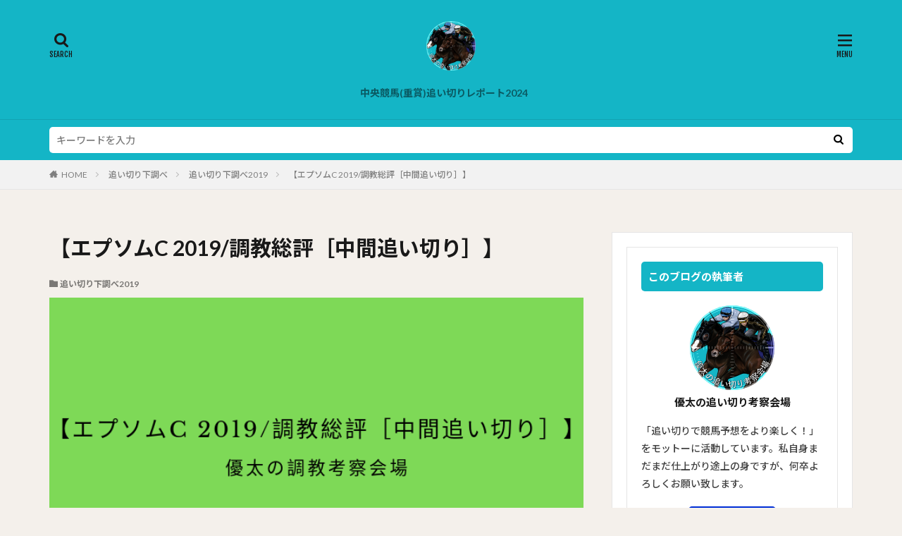

--- FILE ---
content_type: text/html; charset=UTF-8
request_url: https://yuta3oikiri.blog/%E3%80%90%E3%82%A8%E3%83%97%E3%82%BD%E3%83%A0c-2019-%E8%AA%BF%E6%95%99%E7%B7%8F%E8%A9%95%EF%BC%BB%E4%B8%AD%E9%96%93%E8%BF%BD%E3%81%84%E5%88%87%E3%82%8A%EF%BC%BD%E3%80%91/
body_size: 14340
content:

<!DOCTYPE html>

<html lang="ja" prefix="og: http://ogp.me/ns#" class="t-html 
">

<head prefix="og: http://ogp.me/ns# fb: http://ogp.me/ns/fb# article: http://ogp.me/ns/article#">
<meta charset="UTF-8">
<title>【エプソムC 2019/調教総評［中間追い切り］】│優太の追い切り考察会場</title>
<meta name='robots' content='max-image-preview:large' />
<link rel="alternate" title="oEmbed (JSON)" type="application/json+oembed" href="https://yuta3oikiri.blog/wp-json/oembed/1.0/embed?url=https%3A%2F%2Fyuta3oikiri.blog%2F%25e3%2580%2590%25e3%2582%25a8%25e3%2583%2597%25e3%2582%25bd%25e3%2583%25a0c-2019-%25e8%25aa%25bf%25e6%2595%2599%25e7%25b7%258f%25e8%25a9%2595%25ef%25bc%25bb%25e4%25b8%25ad%25e9%2596%2593%25e8%25bf%25bd%25e3%2581%2584%25e5%2588%2587%25e3%2582%258a%25ef%25bc%25bd%25e3%2580%2591%2F" />
<link rel="alternate" title="oEmbed (XML)" type="text/xml+oembed" href="https://yuta3oikiri.blog/wp-json/oembed/1.0/embed?url=https%3A%2F%2Fyuta3oikiri.blog%2F%25e3%2580%2590%25e3%2582%25a8%25e3%2583%2597%25e3%2582%25bd%25e3%2583%25a0c-2019-%25e8%25aa%25bf%25e6%2595%2599%25e7%25b7%258f%25e8%25a9%2595%25ef%25bc%25bb%25e4%25b8%25ad%25e9%2596%2593%25e8%25bf%25bd%25e3%2581%2584%25e5%2588%2587%25e3%2582%258a%25ef%25bc%25bd%25e3%2580%2591%2F&#038;format=xml" />
<style id='wp-img-auto-sizes-contain-inline-css' type='text/css'>
img:is([sizes=auto i],[sizes^="auto," i]){contain-intrinsic-size:3000px 1500px}
/*# sourceURL=wp-img-auto-sizes-contain-inline-css */
</style>
<link rel='stylesheet' id='dashicons-css' href='https://yuta3oikiri.blog/wp-includes/css/dashicons.min.css?ver=6.9' type='text/css' media='all' />
<link rel='stylesheet' id='thickbox-css' href='https://yuta3oikiri.blog/wp-includes/js/thickbox/thickbox.css?ver=6.9' type='text/css' media='all' />
<link rel='stylesheet' id='wp-block-library-css' href='https://yuta3oikiri.blog/wp-includes/css/dist/block-library/style.min.css?ver=6.9' type='text/css' media='all' />
<style id='global-styles-inline-css' type='text/css'>
:root{--wp--preset--aspect-ratio--square: 1;--wp--preset--aspect-ratio--4-3: 4/3;--wp--preset--aspect-ratio--3-4: 3/4;--wp--preset--aspect-ratio--3-2: 3/2;--wp--preset--aspect-ratio--2-3: 2/3;--wp--preset--aspect-ratio--16-9: 16/9;--wp--preset--aspect-ratio--9-16: 9/16;--wp--preset--color--black: #000000;--wp--preset--color--cyan-bluish-gray: #abb8c3;--wp--preset--color--white: #ffffff;--wp--preset--color--pale-pink: #f78da7;--wp--preset--color--vivid-red: #cf2e2e;--wp--preset--color--luminous-vivid-orange: #ff6900;--wp--preset--color--luminous-vivid-amber: #fcb900;--wp--preset--color--light-green-cyan: #7bdcb5;--wp--preset--color--vivid-green-cyan: #00d084;--wp--preset--color--pale-cyan-blue: #8ed1fc;--wp--preset--color--vivid-cyan-blue: #0693e3;--wp--preset--color--vivid-purple: #9b51e0;--wp--preset--gradient--vivid-cyan-blue-to-vivid-purple: linear-gradient(135deg,rgb(6,147,227) 0%,rgb(155,81,224) 100%);--wp--preset--gradient--light-green-cyan-to-vivid-green-cyan: linear-gradient(135deg,rgb(122,220,180) 0%,rgb(0,208,130) 100%);--wp--preset--gradient--luminous-vivid-amber-to-luminous-vivid-orange: linear-gradient(135deg,rgb(252,185,0) 0%,rgb(255,105,0) 100%);--wp--preset--gradient--luminous-vivid-orange-to-vivid-red: linear-gradient(135deg,rgb(255,105,0) 0%,rgb(207,46,46) 100%);--wp--preset--gradient--very-light-gray-to-cyan-bluish-gray: linear-gradient(135deg,rgb(238,238,238) 0%,rgb(169,184,195) 100%);--wp--preset--gradient--cool-to-warm-spectrum: linear-gradient(135deg,rgb(74,234,220) 0%,rgb(151,120,209) 20%,rgb(207,42,186) 40%,rgb(238,44,130) 60%,rgb(251,105,98) 80%,rgb(254,248,76) 100%);--wp--preset--gradient--blush-light-purple: linear-gradient(135deg,rgb(255,206,236) 0%,rgb(152,150,240) 100%);--wp--preset--gradient--blush-bordeaux: linear-gradient(135deg,rgb(254,205,165) 0%,rgb(254,45,45) 50%,rgb(107,0,62) 100%);--wp--preset--gradient--luminous-dusk: linear-gradient(135deg,rgb(255,203,112) 0%,rgb(199,81,192) 50%,rgb(65,88,208) 100%);--wp--preset--gradient--pale-ocean: linear-gradient(135deg,rgb(255,245,203) 0%,rgb(182,227,212) 50%,rgb(51,167,181) 100%);--wp--preset--gradient--electric-grass: linear-gradient(135deg,rgb(202,248,128) 0%,rgb(113,206,126) 100%);--wp--preset--gradient--midnight: linear-gradient(135deg,rgb(2,3,129) 0%,rgb(40,116,252) 100%);--wp--preset--font-size--small: 13px;--wp--preset--font-size--medium: 20px;--wp--preset--font-size--large: 36px;--wp--preset--font-size--x-large: 42px;--wp--preset--spacing--20: 0.44rem;--wp--preset--spacing--30: 0.67rem;--wp--preset--spacing--40: 1rem;--wp--preset--spacing--50: 1.5rem;--wp--preset--spacing--60: 2.25rem;--wp--preset--spacing--70: 3.38rem;--wp--preset--spacing--80: 5.06rem;--wp--preset--shadow--natural: 6px 6px 9px rgba(0, 0, 0, 0.2);--wp--preset--shadow--deep: 12px 12px 50px rgba(0, 0, 0, 0.4);--wp--preset--shadow--sharp: 6px 6px 0px rgba(0, 0, 0, 0.2);--wp--preset--shadow--outlined: 6px 6px 0px -3px rgb(255, 255, 255), 6px 6px rgb(0, 0, 0);--wp--preset--shadow--crisp: 6px 6px 0px rgb(0, 0, 0);}:where(.is-layout-flex){gap: 0.5em;}:where(.is-layout-grid){gap: 0.5em;}body .is-layout-flex{display: flex;}.is-layout-flex{flex-wrap: wrap;align-items: center;}.is-layout-flex > :is(*, div){margin: 0;}body .is-layout-grid{display: grid;}.is-layout-grid > :is(*, div){margin: 0;}:where(.wp-block-columns.is-layout-flex){gap: 2em;}:where(.wp-block-columns.is-layout-grid){gap: 2em;}:where(.wp-block-post-template.is-layout-flex){gap: 1.25em;}:where(.wp-block-post-template.is-layout-grid){gap: 1.25em;}.has-black-color{color: var(--wp--preset--color--black) !important;}.has-cyan-bluish-gray-color{color: var(--wp--preset--color--cyan-bluish-gray) !important;}.has-white-color{color: var(--wp--preset--color--white) !important;}.has-pale-pink-color{color: var(--wp--preset--color--pale-pink) !important;}.has-vivid-red-color{color: var(--wp--preset--color--vivid-red) !important;}.has-luminous-vivid-orange-color{color: var(--wp--preset--color--luminous-vivid-orange) !important;}.has-luminous-vivid-amber-color{color: var(--wp--preset--color--luminous-vivid-amber) !important;}.has-light-green-cyan-color{color: var(--wp--preset--color--light-green-cyan) !important;}.has-vivid-green-cyan-color{color: var(--wp--preset--color--vivid-green-cyan) !important;}.has-pale-cyan-blue-color{color: var(--wp--preset--color--pale-cyan-blue) !important;}.has-vivid-cyan-blue-color{color: var(--wp--preset--color--vivid-cyan-blue) !important;}.has-vivid-purple-color{color: var(--wp--preset--color--vivid-purple) !important;}.has-black-background-color{background-color: var(--wp--preset--color--black) !important;}.has-cyan-bluish-gray-background-color{background-color: var(--wp--preset--color--cyan-bluish-gray) !important;}.has-white-background-color{background-color: var(--wp--preset--color--white) !important;}.has-pale-pink-background-color{background-color: var(--wp--preset--color--pale-pink) !important;}.has-vivid-red-background-color{background-color: var(--wp--preset--color--vivid-red) !important;}.has-luminous-vivid-orange-background-color{background-color: var(--wp--preset--color--luminous-vivid-orange) !important;}.has-luminous-vivid-amber-background-color{background-color: var(--wp--preset--color--luminous-vivid-amber) !important;}.has-light-green-cyan-background-color{background-color: var(--wp--preset--color--light-green-cyan) !important;}.has-vivid-green-cyan-background-color{background-color: var(--wp--preset--color--vivid-green-cyan) !important;}.has-pale-cyan-blue-background-color{background-color: var(--wp--preset--color--pale-cyan-blue) !important;}.has-vivid-cyan-blue-background-color{background-color: var(--wp--preset--color--vivid-cyan-blue) !important;}.has-vivid-purple-background-color{background-color: var(--wp--preset--color--vivid-purple) !important;}.has-black-border-color{border-color: var(--wp--preset--color--black) !important;}.has-cyan-bluish-gray-border-color{border-color: var(--wp--preset--color--cyan-bluish-gray) !important;}.has-white-border-color{border-color: var(--wp--preset--color--white) !important;}.has-pale-pink-border-color{border-color: var(--wp--preset--color--pale-pink) !important;}.has-vivid-red-border-color{border-color: var(--wp--preset--color--vivid-red) !important;}.has-luminous-vivid-orange-border-color{border-color: var(--wp--preset--color--luminous-vivid-orange) !important;}.has-luminous-vivid-amber-border-color{border-color: var(--wp--preset--color--luminous-vivid-amber) !important;}.has-light-green-cyan-border-color{border-color: var(--wp--preset--color--light-green-cyan) !important;}.has-vivid-green-cyan-border-color{border-color: var(--wp--preset--color--vivid-green-cyan) !important;}.has-pale-cyan-blue-border-color{border-color: var(--wp--preset--color--pale-cyan-blue) !important;}.has-vivid-cyan-blue-border-color{border-color: var(--wp--preset--color--vivid-cyan-blue) !important;}.has-vivid-purple-border-color{border-color: var(--wp--preset--color--vivid-purple) !important;}.has-vivid-cyan-blue-to-vivid-purple-gradient-background{background: var(--wp--preset--gradient--vivid-cyan-blue-to-vivid-purple) !important;}.has-light-green-cyan-to-vivid-green-cyan-gradient-background{background: var(--wp--preset--gradient--light-green-cyan-to-vivid-green-cyan) !important;}.has-luminous-vivid-amber-to-luminous-vivid-orange-gradient-background{background: var(--wp--preset--gradient--luminous-vivid-amber-to-luminous-vivid-orange) !important;}.has-luminous-vivid-orange-to-vivid-red-gradient-background{background: var(--wp--preset--gradient--luminous-vivid-orange-to-vivid-red) !important;}.has-very-light-gray-to-cyan-bluish-gray-gradient-background{background: var(--wp--preset--gradient--very-light-gray-to-cyan-bluish-gray) !important;}.has-cool-to-warm-spectrum-gradient-background{background: var(--wp--preset--gradient--cool-to-warm-spectrum) !important;}.has-blush-light-purple-gradient-background{background: var(--wp--preset--gradient--blush-light-purple) !important;}.has-blush-bordeaux-gradient-background{background: var(--wp--preset--gradient--blush-bordeaux) !important;}.has-luminous-dusk-gradient-background{background: var(--wp--preset--gradient--luminous-dusk) !important;}.has-pale-ocean-gradient-background{background: var(--wp--preset--gradient--pale-ocean) !important;}.has-electric-grass-gradient-background{background: var(--wp--preset--gradient--electric-grass) !important;}.has-midnight-gradient-background{background: var(--wp--preset--gradient--midnight) !important;}.has-small-font-size{font-size: var(--wp--preset--font-size--small) !important;}.has-medium-font-size{font-size: var(--wp--preset--font-size--medium) !important;}.has-large-font-size{font-size: var(--wp--preset--font-size--large) !important;}.has-x-large-font-size{font-size: var(--wp--preset--font-size--x-large) !important;}
/*# sourceURL=global-styles-inline-css */
</style>

<style id='classic-theme-styles-inline-css' type='text/css'>
/*! This file is auto-generated */
.wp-block-button__link{color:#fff;background-color:#32373c;border-radius:9999px;box-shadow:none;text-decoration:none;padding:calc(.667em + 2px) calc(1.333em + 2px);font-size:1.125em}.wp-block-file__button{background:#32373c;color:#fff;text-decoration:none}
/*# sourceURL=/wp-includes/css/classic-themes.min.css */
</style>
<link rel='stylesheet' id='aurora-heatmap-css' href='https://yuta3oikiri.blog/wp-content/plugins/aurora-heatmap/style.css?ver=1.7.1' type='text/css' media='all' />
<script type="text/javascript" src="https://yuta3oikiri.blog/wp-includes/js/jquery/jquery.min.js?ver=3.7.1" id="jquery-core-js"></script>
<script type="text/javascript" src="https://yuta3oikiri.blog/wp-includes/js/jquery/jquery-migrate.min.js?ver=3.4.1" id="jquery-migrate-js"></script>
<script type="text/javascript" id="aurora-heatmap-js-extra">
/* <![CDATA[ */
var aurora_heatmap = {"_mode":"reporter","ajax_url":"https://yuta3oikiri.blog/wp-admin/admin-ajax.php","action":"aurora_heatmap","reports":"click_pc,click_mobile","debug":"0","ajax_delay_time":"3000","ajax_interval":"10","ajax_bulk":null};
//# sourceURL=aurora-heatmap-js-extra
/* ]]> */
</script>
<script type="text/javascript" src="https://yuta3oikiri.blog/wp-content/plugins/aurora-heatmap/js/aurora-heatmap.min.js?ver=1.7.1" id="aurora-heatmap-js"></script>
<link rel="https://api.w.org/" href="https://yuta3oikiri.blog/wp-json/" /><link rel="alternate" title="JSON" type="application/json" href="https://yuta3oikiri.blog/wp-json/wp/v2/posts/2924" /><link class="css-async" rel href="https://yuta3oikiri.blog/wp-content/themes/the-thor/css/icon.min.css">
<link class="css-async" rel href="https://fonts.googleapis.com/css?family=Lato:100,300,400,700,900">
<link class="css-async" rel href="https://fonts.googleapis.com/css?family=Fjalla+One">
<link class="css-async" rel href="https://fonts.googleapis.com/css?family=Noto+Sans+JP:100,200,300,400,500,600,700,800,900">
<link rel="stylesheet" href="https://yuta3oikiri.blog/wp-content/themes/the-thor/style.min.css">
<link class="css-async" rel href="https://yuta3oikiri.blog/wp-content/themes/the-thor-child/style-user.css?1623120678">
<link rel="canonical" href="https://yuta3oikiri.blog/%e3%80%90%e3%82%a8%e3%83%97%e3%82%bd%e3%83%a0c-2019-%e8%aa%bf%e6%95%99%e7%b7%8f%e8%a9%95%ef%bc%bb%e4%b8%ad%e9%96%93%e8%bf%bd%e3%81%84%e5%88%87%e3%82%8a%ef%bc%bd%e3%80%91/" />
<script src="https://ajax.googleapis.com/ajax/libs/jquery/1.12.4/jquery.min.js"></script>
<meta http-equiv="X-UA-Compatible" content="IE=edge">
<meta name="viewport" content="width=device-width, initial-scale=1, viewport-fit=cover"/>
<script>
(function(i,s,o,g,r,a,m){i['GoogleAnalyticsObject']=r;i[r]=i[r]||function(){
(i[r].q=i[r].q||[]).push(arguments)},i[r].l=1*new Date();a=s.createElement(o),
m=s.getElementsByTagName(o)[0];a.async=1;a.src=g;m.parentNode.insertBefore(a,m)
})(window,document,'script','https://www.google-analytics.com/analytics.js','ga');

ga('create', 'G-05XNH83THZ', 'auto');
ga('send', 'pageview');
</script>
<style>
.widget.widget_nav_menu ul.menu{border-color: rgba(20,181,198,0.15);}.widget.widget_nav_menu ul.menu li{border-color: rgba(20,181,198,0.75);}.widget.widget_nav_menu ul.menu .sub-menu li{border-color: rgba(20,181,198,0.15);}.widget.widget_nav_menu ul.menu .sub-menu li .sub-menu li:first-child{border-color: rgba(20,181,198,0.15);}.widget.widget_nav_menu ul.menu li a:hover{background-color: rgba(20,181,198,0.75);}.widget.widget_nav_menu ul.menu .current-menu-item > a{background-color: rgba(20,181,198,0.75);}.widget.widget_nav_menu ul.menu li .sub-menu li a:before {color:#14b5c6;}.widget.widget_nav_menu ul.menu li a{background-color:#14b5c6;}.widget.widget_nav_menu ul.menu .sub-menu a:hover{color:#14b5c6;}.widget.widget_nav_menu ul.menu .sub-menu .current-menu-item a{color:#14b5c6;}.widget.widget_categories ul{border-color: rgba(20,181,198,0.15);}.widget.widget_categories ul li{border-color: rgba(20,181,198,0.75);}.widget.widget_categories ul .children li{border-color: rgba(20,181,198,0.15);}.widget.widget_categories ul .children li .children li:first-child{border-color: rgba(20,181,198,0.15);}.widget.widget_categories ul li a:hover{background-color: rgba(20,181,198,0.75);}.widget.widget_categories ul .current-menu-item > a{background-color: rgba(20,181,198,0.75);}.widget.widget_categories ul li .children li a:before {color:#14b5c6;}.widget.widget_categories ul li a{background-color:#14b5c6;}.widget.widget_categories ul .children a:hover{color:#14b5c6;}.widget.widget_categories ul .children .current-menu-item a{color:#14b5c6;}.widgetSearch__input:hover{border-color:#14b5c6;}.widgetCatTitle{background-color:#14b5c6;}.widgetCatTitle__inner{background-color:#14b5c6;}.widgetSearch__submit:hover{background-color:#14b5c6;}.widgetProfile__sns{background-color:#14b5c6;}.widget.widget_calendar .calendar_wrap tbody a:hover{background-color:#14b5c6;}.widget ul li a:hover{color:#14b5c6;}.widget.widget_rss .rsswidget:hover{color:#14b5c6;}.widget.widget_tag_cloud a:hover{background-color:#14b5c6;}.widget select:hover{border-color:#14b5c6;}.widgetSearch__checkLabel:hover:after{border-color:#14b5c6;}.widgetSearch__check:checked .widgetSearch__checkLabel:before, .widgetSearch__check:checked + .widgetSearch__checkLabel:before{border-color:#14b5c6;}.widgetTab__item.current{border-top-color:#14b5c6;}.widgetTab__item:hover{border-top-color:#14b5c6;}.searchHead__title{background-color:#14b5c6;}.searchHead__submit:hover{color:#14b5c6;}.menuBtn__close:hover{color:#14b5c6;}.menuBtn__link:hover{color:#14b5c6;}@media only screen and (min-width: 992px){.menuBtn__link {background-color:#14b5c6;}}.t-headerCenter .menuBtn__link:hover{color:#14b5c6;}.searchBtn__close:hover{color:#14b5c6;}.searchBtn__link:hover{color:#14b5c6;}.breadcrumb__item a:hover{color:#14b5c6;}.pager__item{color:#14b5c6;}.pager__item:hover, .pager__item-current{background-color:#14b5c6; color:#fff;}.page-numbers{color:#14b5c6;}.page-numbers:hover, .page-numbers.current{background-color:#14b5c6; color:#fff;}.pagePager__item{color:#14b5c6;}.pagePager__item:hover, .pagePager__item-current{background-color:#14b5c6; color:#fff;}.heading a:hover{color:#14b5c6;}.eyecatch__cat{background-color:#14b5c6;}.the__category{background-color:#14b5c6;}.dateList__item a:hover{color:#14b5c6;}.controllerFooter__item:last-child{background-color:#14b5c6;}.controllerFooter__close{background-color:#14b5c6;}.bottomFooter__topBtn{background-color:#14b5c6;}.mask-color{background-color:#14b5c6;}.mask-colorgray{background-color:#14b5c6;}.pickup3__item{background-color:#14b5c6;}.categoryBox__title{color:#14b5c6;}.comments__list .comment-meta{background-color:#14b5c6;}.comment-respond .submit{background-color:#14b5c6;}.prevNext__pop{background-color:#14b5c6;}.swiper-pagination-bullet-active{background-color:#14b5c6;}.swiper-slider .swiper-button-next, .swiper-slider .swiper-container-rtl .swiper-button-prev, .swiper-slider .swiper-button-prev, .swiper-slider .swiper-container-rtl .swiper-button-next	{background-color:#14b5c6;}body{background:#f4f0eb;}.searchHead{background-color:#14b5c6;}.l-header{background-color:#14b5c6;}.globalNavi::before{background: -webkit-gradient(linear,left top,right top,color-stop(0%,rgba(255,255,255,0)),color-stop(100%,#14b5c6));}.snsFooter{background-color:#14b5c6}.widget-main .heading.heading-widget{background-color:#14b5c6}.widget-main .heading.heading-widgetsimple{background-color:#14b5c6}.widget-main .heading.heading-widgetsimplewide{background-color:#14b5c6}.widget-main .heading.heading-widgetwide{background-color:#14b5c6}.widget-main .heading.heading-widgetbottom:before{border-color:#14b5c6}.widget-main .heading.heading-widgetborder{border-color:#14b5c6}.widget-main .heading.heading-widgetborder::before,.widget-main .heading.heading-widgetborder::after{background-color:#14b5c6}.widget-side .heading.heading-widget{background-color:#14b5c6}.widget-side .heading.heading-widgetsimple{background-color:#14b5c6}.widget-side .heading.heading-widgetsimplewide{background-color:#14b5c6}.widget-side .heading.heading-widgetwide{background-color:#14b5c6}.widget-side .heading.heading-widgetbottom:before{border-color:#14b5c6}.widget-side .heading.heading-widgetborder{border-color:#14b5c6}.widget-side .heading.heading-widgetborder::before,.widget-side .heading.heading-widgetborder::after{background-color:#14b5c6}.widget-foot .heading.heading-widget{background-color:#14b5c6}.widget-foot .heading.heading-widgetsimple{background-color:#14b5c6}.widget-foot .heading.heading-widgetsimplewide{background-color:#14b5c6}.widget-foot .heading.heading-widgetwide{background-color:#14b5c6}.widget-foot .heading.heading-widgetbottom:before{border-color:#14b5c6}.widget-foot .heading.heading-widgetborder{border-color:#14b5c6}.widget-foot .heading.heading-widgetborder::before,.widget-foot .heading.heading-widgetborder::after{background-color:#14b5c6}.widget-menu .heading.heading-widget{background-color:#14b5c6}.widget-menu .heading.heading-widgetsimple{background-color:#14b5c6}.widget-menu .heading.heading-widgetsimplewide{background-color:#14b5c6}.widget-menu .heading.heading-widgetwide{background-color:#14b5c6}.widget-menu .heading.heading-widgetbottom:before{border-color:#14b5c6}.widget-menu .heading.heading-widgetborder{border-color:#14b5c6}.widget-menu .heading.heading-widgetborder::before,.widget-menu .heading.heading-widgetborder::after{background-color:#14b5c6}.still{height: 200px;}@media only screen and (min-width: 768px){.still {height: 750px;}}.swiper-slide3.mask.mask-colorgray{background-color:#6195a8}.rankingBox__bg{background-color:#14b5c6}.commonCtr__bg.mask.mask-color{background-color:#14b5c6}.the__ribbon{background-color:#c65151}.the__ribbon:after{border-left-color:#c65151; border-right-color:#c65151}.content .afTagBox__btnDetail{background-color:#ffffff;}.widget .widgetAfTag__btnDetail{background-color:#ffffff;}.content .afTagBox__btnAf{background-color:#14b5c6;}.widget .widgetAfTag__btnAf{background-color:#14b5c6;}.content a{color:#1397bf;}.phrase a{color:#1397bf;}.content .sitemap li a:hover{color:#1397bf;}.content h2 a:hover,.content h3 a:hover,.content h4 a:hover,.content h5 a:hover{color:#1397bf;}.content ul.menu li a:hover{color:#1397bf;}.content .es-LiconBox:before{background-color:#a83f3f;}.content .es-LiconCircle:before{background-color:#a83f3f;}.content .es-BTiconBox:before{background-color:#a83f3f;}.content .es-BTiconCircle:before{background-color:#a83f3f;}.content .es-BiconObi{border-color:#a83f3f;}.content .es-BiconCorner:before{background-color:#a83f3f;}.content .es-BiconCircle:before{background-color:#a83f3f;}.content .es-BmarkHatena::before{background-color:#005293;}.content .es-BmarkExcl::before{background-color:#b60105;}.content .es-BmarkQ::before{background-color:#005293;}.content .es-BmarkQ::after{border-top-color:#005293;}.content .es-BmarkA::before{color:#b60105;}.content .es-BsubTradi::before{color:#ffffff;background-color:#b60105;border-color:#b60105;}.btn__link-primary{color:#ffffff; background-color:#002ed6;}.content .btn__link-primary{color:#ffffff; background-color:#002ed6;}.searchBtn__contentInner .btn__link-search{color:#ffffff; background-color:#002ed6;}.btn__link-secondary{color:#ffffff; background-color:#002ed6;}.content .btn__link-secondary{color:#ffffff; background-color:#002ed6;}.btn__link-search{color:#ffffff; background-color:#002ed6;}.btn__link-normal{color:#002ed6;}.content .btn__link-normal{color:#002ed6;}.btn__link-normal:hover{background-color:#002ed6;}.content .btn__link-normal:hover{background-color:#002ed6;}.comments__list .comment-reply-link{color:#002ed6;}.comments__list .comment-reply-link:hover{background-color:#002ed6;}@media only screen and (min-width: 992px){.subNavi__link-pickup{color:#002ed6;}}@media only screen and (min-width: 992px){.subNavi__link-pickup:hover{background-color:#002ed6;}}.partsH2-21 h2{color:#191919; background-color:#14b5c6;}.partsH3-11 h3{color:#191919; border-color:#14b5c6;}.content h4{color:#191919}.content h5{color:#191919}.content ul > li::before{color:#a83f3f;}.content ul{color:#191919;}.content ol > li::before{color:#a83f3f; border-color:#a83f3f;}.content ol > li > ol > li::before{background-color:#a83f3f; border-color:#a83f3f;}.content ol > li > ol > li > ol > li::before{color:#a83f3f; border-color:#a83f3f;}.content ol{color:#191919;}.content .balloon .balloon__text{color:#191919; background-color:#f2f2f2;}.content .balloon .balloon__text-left:before{border-left-color:#f2f2f2;}.content .balloon .balloon__text-right:before{border-right-color:#f2f2f2;}.content .balloon-boder .balloon__text{color:#191919; background-color:#ffffff;  border-color:#d8d8d8;}.content .balloon-boder .balloon__text-left:before{border-left-color:#d8d8d8;}.content .balloon-boder .balloon__text-left:after{border-left-color:#ffffff;}.content .balloon-boder .balloon__text-right:before{border-right-color:#d8d8d8;}.content .balloon-boder .balloon__text-right:after{border-right-color:#ffffff;}.content blockquote{color:#191919; background-color:#f2f2f2;}.content blockquote::before{color:#d8d8d8;}.content table{color:#191919; border-top-color:#E5E5E5; border-left-color:#E5E5E5;}.content table th{background:#7f7f7f; color:#ffffff; ;border-right-color:#E5E5E5; border-bottom-color:#E5E5E5;}.content table td{background:#ffffff; ;border-right-color:#E5E5E5; border-bottom-color:#E5E5E5;}.content table tr:nth-child(odd) td{background-color:#f2f2f2;}
</style>
<link rel="icon" href="https://yuta3oikiri.blog/wp-content/uploads/2022/09/image-150x150.jpg" sizes="32x32" />
<link rel="icon" href="https://yuta3oikiri.blog/wp-content/uploads/2022/09/image-300x300.jpg" sizes="192x192" />
<link rel="apple-touch-icon" href="https://yuta3oikiri.blog/wp-content/uploads/2022/09/image-300x300.jpg" />
<meta name="msapplication-TileImage" content="https://yuta3oikiri.blog/wp-content/uploads/2022/09/image-300x300.jpg" />
<meta property="og:site_name" content="優太の追い切り考察会場" />
<meta property="og:type" content="article" />
<meta property="og:title" content="【エプソムC 2019/調教総評［中間追い切り］】" />
<meta property="og:description" content="【エプソムC 2019/調教考察［1週前追い切り］】はこちらをクリック 応援クリックよろしくお願いします！ &nbsp; &nbsp; &nbsp; アップクォーク 5本(美南W5本) A+ ◆中間自己ベスト(美南W6F) 中間の内容はとて" />
<meta property="og:url" content="https://yuta3oikiri.blog/%e3%80%90%e3%82%a8%e3%83%97%e3%82%bd%e3%83%a0c-2019-%e8%aa%bf%e6%95%99%e7%b7%8f%e8%a9%95%ef%bc%bb%e4%b8%ad%e9%96%93%e8%bf%bd%e3%81%84%e5%88%87%e3%82%8a%ef%bc%bd%e3%80%91/" />
<meta property="og:image" content="https://yuta3oikiri.blog/wp-content/uploads/2019/06/Blue-Wood-263.png" />
<meta name="twitter:card" content="summary_large_image" />
<meta name="twitter:site" content="@yuta3oikiri" />

<meta name="twitter:card" content="summary_large_image" /> <!--①-->
<meta name="twitter:site" content="@yuta3oikiri" /> <!--②-->
<meta property="og:url" content="https://yuta3oikiri.blog" /> <!--③-->
<meta property="og:title" content="優太の追い切り考察会場" /> <!--④-->
<meta property="og:description" content="追い切りで競馬がこれまで以上に楽しくなるようサポート致します。" /> <!--⑤-->
</head>
<body class="t-noto t-logoSp40 t-logoPc70 t-headerCenter t-footerFixed" id="top">
    <header class="l-header l-header-border"> <div class="container container-header"><p class="siteTitle"><a class="siteTitle__link" href="https://yuta3oikiri.blog"><img class="siteTitle__logo" src="https://yuta3oikiri.blog/wp-content/uploads/2022/08/padGbZl3NlQBS5I1660528979_1660529045.png" alt="優太の追い切り考察会場" width="780" height="780" >  </a></p><nav class="globalNavi"><div class="globalNavi__inner"><ul class="globalNavi__list"><li id="menu-item-22245" class="menu-item menu-item-type-taxonomy menu-item-object-category menu-item-22245"><a href="https://yuta3oikiri.blog/category/%e4%b8%ad%e5%a4%ae%e7%ab%b6%e9%a6%ac%e9%87%8d%e8%b3%9e%e8%bf%bd%e3%81%84%e5%88%87%e3%82%8a%e3%83%ac%e3%83%9d%e3%83%bc%e3%83%88/%e4%b8%ad%e5%a4%ae%e7%ab%b6%e9%a6%ac%e9%87%8d%e8%b3%9e%e8%bf%bd%e3%81%84%e5%88%87%e3%82%8a%e3%83%ac%e3%83%9d%e3%83%bc%e3%83%882024/">中央競馬(重賞)追い切りレポート2024</a></li></ul></div></nav><div class="searchBtn searchBtn-right ">  <input class="searchBtn__checkbox" id="searchBtn-checkbox" type="checkbox">  <label class="searchBtn__link searchBtn__link-text icon-search" for="searchBtn-checkbox"></label>  <label class="searchBtn__unshown" for="searchBtn-checkbox"></label>  <div class="searchBtn__content"> <div class="searchBtn__scroll"><label class="searchBtn__close" for="searchBtn-checkbox"><i class="icon-close"></i>CLOSE</label><div class="searchBtn__contentInner">  <aside class="widget">  <div class="widgetSearch"> <form method="get" action="https://yuta3oikiri.blog" target="_top">  <div class="widgetSearch__contents"> <h3 class="heading heading-tertiary">馬名/レース名で検索</h3> <input class="widgetSearch__input widgetSearch__input-max" type="text" name="s" placeholder="キーワードを入力" value=""></div>  <div class="widgetSearch__contents"> <h3 class="heading heading-tertiary">カテゴリーから絞る</h3><select  name='cat' id='cat_696ae35fbbc27' class='widgetSearch__select'><option value=''>カテゴリーから絞るを選択</option><option class="level-0" value="11">中央競馬(重賞)追い切りレポート</option><option class="level-0" value="13">【競馬】</option><option class="level-0" value="29">追い切り下調べ2018</option><option class="level-0" value="30">追い切り下調べ2019</option><option class="level-0" value="124">中央競馬(重賞)追い切りレポート2021</option><option class="level-0" value="125">中央競馬(重賞)◎追い切り党の軸馬2021</option><option class="level-0" value="128">中央競馬(非重賞)◎追い切り党の軸馬2021</option><option class="level-0" value="130">中央競馬(重賞)追い切りレポート2022</option><option class="level-0" value="131">中央競馬(重賞)◎追い切り党の軸馬2022</option><option class="level-0" value="132">中央競馬(非重賞)◎追い切り党の軸馬2022</option><option class="level-0" value="135">中央競馬(重賞)追い切りレポート2023</option><option class="level-0" value="138">中央競馬(非重賞)◎追い切り党の軸馬2023</option><option class="level-0" value="139">中央競馬(重賞)◎追い切り党の軸馬2023</option><option class="level-0" value="140">中央競馬(重賞)追い切りレポート2024</option><option class="level-0" value="141">中央競馬(重賞)◎追い切り党の軸馬2024</option><option class="level-0" value="142">中央競馬(非重賞)◎追い切り党の軸馬2024</option></select>  </div> <div class="btn btn-search"> <button class="btn__link btn__link-search" type="submit" value="search">検索</button>  </div></form>  </div></aside></div> </div>  </div></div><div class="menuBtn ">  <input class="menuBtn__checkbox" id="menuBtn-checkbox" type="checkbox">  <label class="menuBtn__link menuBtn__link-text icon-menu" for="menuBtn-checkbox"></label>  <label class="menuBtn__unshown" for="menuBtn-checkbox"></label>  <div class="menuBtn__content"> <div class="menuBtn__scroll"><label class="menuBtn__close" for="menuBtn-checkbox"><i class="icon-close"></i>CLOSE</label><div class="menuBtn__contentInner"><nav class="menuBtn__navi"><ul class="menuBtn__naviList"><li class="menuBtn__naviItem"><a class="menuBtn__naviLink icon-twitter" href="https://twitter.com/yuta3oikiri"></a></li><li class="menuBtn__naviItem"><a class="menuBtn__naviLink icon-youtube" href="https://www.youtube.com/channel/UCdHjffpkjeStLOIJqoFCQPw"></a></li><li class="menuBtn__naviItem"><a class="menuBtn__naviLink icon-rss" href="https://yuta3oikiri.blog/feed/"></a></li> </ul></nav>  </div> </div>  </div></div> </div>  </header>      <div class="l-headerBottom"> <div class="searchHead"><div class="container container-searchHead"><div class="searchHead__search searchHead__search-100"><form class="searchHead__form" method="get" target="_top" action="https://yuta3oikiri.blog/"><input class="searchHead__input" type="text" maxlength="50" name="s" placeholder="キーワードを入力" value=""><button class="searchHead__submit icon-search" type="submit" value="search"></button> </form></div></div></div>  </div>   <div class="wider"> <div class="breadcrumb"><ul class="breadcrumb__list container"><li class="breadcrumb__item icon-home"><a href="https://yuta3oikiri.blog">HOME</a></li><li class="breadcrumb__item"><a href="https://yuta3oikiri.blog/category/%e8%bf%bd%e3%81%84%e5%88%87%e3%82%8a%e4%b8%8b%e8%aa%bf%e3%81%b9/">追い切り下調べ</a></li><li class="breadcrumb__item"><a href="https://yuta3oikiri.blog/category/%e8%bf%bd%e3%81%84%e5%88%87%e3%82%8a%e4%b8%8b%e8%aa%bf%e3%81%b9/%e8%bf%bd%e3%81%84%e5%88%87%e3%82%8a%e4%b8%8b%e8%aa%bf%e3%81%b92019/">追い切り下調べ2019</a></li><li class="breadcrumb__item breadcrumb__item-current"><a href="https://yuta3oikiri.blog/%e3%80%90%e3%82%a8%e3%83%97%e3%82%bd%e3%83%a0c-2019-%e8%aa%bf%e6%95%99%e7%b7%8f%e8%a9%95%ef%bc%bb%e4%b8%ad%e9%96%93%e8%bf%bd%e3%81%84%e5%88%87%e3%82%8a%ef%bc%bd%e3%80%91/">【エプソムC 2019/調教総評［中間追い切り］】</a></li></ul></div>  </div>    <div class="l-wrapper">   <main class="l-main"><div class="dividerBottom">  <h1 class="heading heading-primary">【エプソムC 2019/調教総評［中間追い切り］】</h1>  <ul class="dateList dateList-main">  <li class="dateList__item icon-folder"><a href="https://yuta3oikiri.blog/category/%e8%bf%bd%e3%81%84%e5%88%87%e3%82%8a%e4%b8%8b%e8%aa%bf%e3%81%b9/%e8%bf%bd%e3%81%84%e5%88%87%e3%82%8a%e4%b8%8b%e8%aa%bf%e3%81%b92019/" rel="category tag">追い切り下調べ2019</a></li></ul> <div class="eyecatch eyecatch-main">  <span class="eyecatch__link"> <img width="728" height="381" src="https://yuta3oikiri.blog/wp-content/uploads/2019/06/Blue-Wood-263.png" class="attachment-icatch768 size-icatch768 wp-post-image" alt="" decoding="async" />  </span>  </div>  <div class="postContents u-border"> <section class="content partsH2-21 partsH3-11"><p><span style="font-size: 18pt;"><a href="https://wp.me/paanV9-KI">【エプソムC 2019/調教考察［1週前追い切り］】はこちらをクリック</a></span></p><p><a href="http://www.umarank.jp/in.html?id=154575">応援クリックよろしくお願いします！</a></p><p>&nbsp;</p><p>&nbsp;</p><p>&nbsp;</p><p>アップクォーク 5本(美南W5本)<span style="color: #ff00ff;"> A+</span> ◆中間自己ベスト(美南W6F)<br />中間の内容はとても良い。6F追いで2週前に自己ベストを更新したし、1週前追い切りも好時計で美南Wを走破。状態はとても良さそうだし、最終追い切りで更に上向いてくれば。</p><p>&nbsp;</p><p>&nbsp;</p><p>&nbsp;</p><p>&nbsp;</p><p>アンノートル 7本(美南W1本/美坂6本/※美プール3本) <span style="color: #008000;">A</span><br />中間の内容はまずまず良い。本数もしっかりと乗れているし、負荷もある程度かけられている印象。欲を言えば調整過程にもうワンパンチ欲しいので、最終追い切りの動きに注目。</p><p>&nbsp;</p><p>&nbsp;</p><p>&nbsp;</p><p>&nbsp;</p><p>カラビナ 2本(栗坂2本) <span style="color: #0000ff;">B</span><br />中間の内容はまずまず。これと言って強調できるような内容でもないし、調教過程にもう一押し欲しいところ。最終追い切りでどこまで。</p><p>&nbsp;</p><p>&nbsp;</p><p>&nbsp;</p><p>&nbsp;</p><p>サラキア 4本(栗CW3本/栗坂1本) <span style="color: #0000ff;">B</span><br />中間の内容はまずまず。間隔が空いた割に調整は緩い気もするし、全体時計もいつもより少し遅めに感じる。調教駆けするタイプで、過度に評価はしたくないが、ハイレベルな併せ馬で先着、同入出来ている点は良い。最終追い切りでは時計動き共にもうワンランク上のモノを見せて欲しい。</p><p>&nbsp;</p><p>&nbsp;</p><p>&nbsp;</p><p>&nbsp;</p><p>ショウナンバッハ 1本(美坂1本) <span style="color: #0000ff;">B</span><br />中2週にしてはこの中間は良い内容を消化出来た。ただ、土曜日にしっかり追い切ったことで、最終追い切りが軽くなってしまうようだと不安。最終追い切りもしっかりとやってくるようなら。</p><p>&nbsp;</p><p>&nbsp;</p><p>&nbsp;</p><p>&nbsp;</p><p>ストーンウェア 1本(栗坂1本/※栗プール3本) <span style="color: #0000ff;">B</span><br />中間の内容はまずまず。中2週でもビッシリと追われた点は良いと思うし、このひと追いで上向いてくれば。最終追い切りでどこまで。</p><p>&nbsp;</p><p>&nbsp;</p><p>&nbsp;</p><p>&nbsp;</p><p>ソーグリッタリング 3本(栗CW1本/栗坂2本) <span style="color: #0000ff;">B</span><br />中間の内容はまずまず。1週前にビッシリと追われたので、このひと追いで上向いてくれば。格下のリスト(三未勝利)をしっかりと捉え切ったし、最終追い切りで更なる良化に期待。</p><p>&nbsp;</p><p>&nbsp;</p><p>&nbsp;</p><p>&nbsp;</p><p>ダノンキングダム 3本(栗坂3本/※栗プール2本) <span style="color: #0000ff;">B</span><br />中間の内容はまずまず。悪くはないが、良い時と比べると物足りない印象は受ける。とはいえしっかり負荷はかけられているし、最終追い切りでグンと良化してくるようなら楽しみ。</p><p>&nbsp;</p><p>&nbsp;</p><p>&nbsp;</p><p>&nbsp;</p><p>ハクサンルドルフ 0本 C<br />中1週のため時計を出せていない。最終追い切り次第で。</p><p>&nbsp;</p><p>&nbsp;</p><p>&nbsp;</p><p>&nbsp;</p><p>ブレスジャーニー 1本(栗坂1本/※栗プール6本) C<br />中2週で濃い内容は消化出来ていない。まだ良化途上だと思うし、最終追い切りでどんな走りを見せてくれるか。</p><p>&nbsp;</p><p>&nbsp;</p><p>&nbsp;</p><p>&nbsp;</p><p>プロディガルサン 5本(美坂5本) <span style="color: #008000;">A</span><br />中間の内容は良さげ。1週前には自己ベストに0.1に迫る好時計をマーク出来ているし、仕上がりは順調に進んでいる印象を受ける。ある程度仕上がり切っていると思うし、最終追い切りで更に良くなってくるようなら。</p><p>&nbsp;</p><p>&nbsp;</p><p>&nbsp;</p><p>&nbsp;</p><p>ミッキースワロー 3本(美南W3本/※美プール4本)<span style="color: #ff00ff;"> A+</span><br />中間の内容はとても良い。特に1週前追い切りがとても良く映ったし、ひと叩きされて切れがかなり増した印象を受ける。最終追い切りではもっと良くなると思うし、絶好の出来で挑んでくるイメージ。明らかに前走以上の動き。</p><p>&nbsp;</p><p>&nbsp;</p><p>&nbsp;</p><p>&nbsp;</p><p>レイエンダ 2本(美南W1本/美坂1本) C<br />中間の内容は物足りない。中2週とはいえこの調整過程は軽いし、もう少し濃い内容を消化して欲しい。最終追い切りでどこまで。</p><p>&nbsp;</p><p>&nbsp;</p><p><span style="font-size: 18pt;"><a href="https://wp.me/paanV9-KI">【エプソムC 2019/調教考察［1週前追い切り］】はこちらをクリック</a></span></p><p><a href="http://www.umarank.jp/in.html?id=154575">応援クリックよろしくお願いします！</a></p><p>&nbsp;</p><p><a href="https://t.co/J3mWbjDvTn">note.mu/yuta87oikiri【noteのフォローはこちらから！】</a></p><p>&nbsp;</p><p><a href="http://www.umarank.jp/magazine.html?blog_id=154575" target="_blank" rel="noopener noreferrer"><img decoding="async" src="http://img.umarank.jp/banner/bparts.gif" width="291" height="100" border="0" /></a><a href="http://www.umarank.jp/magazine.html?blog_id=154575" target="_blank" rel="&quot;noopener” noopener noreferrer">【メールアドレス登録でブログの更新通知が届きます！】</a></p><p>&nbsp;</p><p>私は調教の他にも血統を独自で学んでおります。</p><p>血統は大穴馬券と濃密に関係があるとつくづく感じますし、血統予想をしていなかったら取れないような馬券も取れることがあります。</p><p>私個人としましても、調教の他に血統という知識を頭に入れておければ予想に活用できると思っていますし、予備知識として身につけておいて損はないと思います。</p><p>この著書には血統の系譜から1頭1頭の種牡馬について丁寧に特徴が述べられていますので、初心者にも大変わかりやすい本となっております。</p><p>競馬で何か勉強しようと迷っている方、血統に少しでも足を踏み入れてみようと思っている方は、是非この本を購入して勉強してみてはいかがでしょうか。</p><p>商品の概要リンクを貼っておきますので、ご覧になって行って下さい。</p><p><iframe style="width: 120px; height: 240px;" src="https://rcm-fe.amazon-adsystem.com/e/cm?ref=qf_sp_asin_til&amp;t=yuta87torture-22&amp;m=amazon&amp;o=9&amp;p=8&amp;l=as1&amp;IS1=1&amp;detail=1&amp;asins=4262144666&amp;linkId=428f784e0c029353741dec58da472ef5&amp;bc1=ffffff&amp;lt1=_top&amp;fc1=333333&amp;lc1=0066c0&amp;bg1=ffffff&amp;f=ifr" frameborder="0" marginwidth="0" marginheight="0" scrolling="no"><br /></iframe></p><p>&nbsp;</p><p style="padding-left: 240px;"><iframe style="border: none;" src="https://rcm-fe.amazon-adsystem.com/e/cm?o=9&amp;p=294&amp;l=ur1&amp;category=musicunlimited&amp;banner=1VX2C1CARPZAGHKJP702&amp;f=ifr&amp;linkID=791029c03c2567fe27aad80765b91cc4&amp;t=yuta87torture-22&amp;tracking_id=yuta87torture-22" width="320" height="100" frameborder="0" marginwidth="0" scrolling="no"></iframe></p> </section></div>     <div class="dividerTop">  <aside class="widget widget-main  widget_fit_aditem_class"><div class="adWidget"></div></aside>  </div>  <ul class="prevNext"><li class="prevNext__item prevNext__item-prev"><div class="eyecatch"><div class="prevNext__pop">Prev</div><a class="eyecatch__link eyecatch__link-maskzoom" href="https://yuta3oikiri.blog/%e3%80%90%e3%83%9e%e3%83%bc%e3%83%a1%e3%82%a4%e3%83%89s-2019-%e8%aa%bf%e6%95%99%e7%b7%8f%e8%a9%95%ef%bc%bb%e4%b8%ad%e9%96%93%e8%bf%bd%e3%81%84%e5%88%87%e3%82%8a%ef%bc%bd%e3%80%91/"><img src="https://yuta3oikiri.blog/wp-content/uploads/2019/06/Blue-Wood-262.png" alt="【マーメイドS 2019/調教総評［中間追い切り］】" width="375" height="196" ><div class="prevNext__title"><span class="icon-clock">2019年6月3日</span><h3 class="heading heading-secondary">【マーメイドS 2019/調教総評［中間追い切り］】</h3></div></a></div></li><li class="prevNext__item prevNext__item-next"><div class="eyecatch"><div class="prevNext__pop">Next</div><a class="eyecatch__link eyecatch__link-maskzoom" href="https://yuta3oikiri.blog/%e3%80%90%e6%9d%b1%e4%ba%ac%e3%83%80%e3%83%bc%e3%83%93%e3%83%bc-2019-%e7%b0%a1%e6%98%93%e8%aa%bf%e6%95%99%e8%a9%95%e4%be%a1%e4%b8%80%e8%a6%a7%e3%80%91/"><img src="https://yuta3oikiri.blog/wp-content/uploads/2019/06/Blue-Wood-264.png" alt="【東京ダービー 2019/簡易調教評価一覧】" width="375" height="196" ><div class="prevNext__title"><span class="icon-clock">2019年6月5日</span><h3 class="heading heading-secondary">【東京ダービー 2019/簡易調教評価一覧】</h3></div></a></div></li></ul><div class="snsFollow"><div class="snsFollow__bg"><img width="375" height="196" src="https://yuta3oikiri.blog/wp-content/uploads/2019/06/Blue-Wood-263.png" class="attachment-icatch375 size-icatch375 wp-post-image" alt="" decoding="async" /></div><div class="snsFollow__contents"><div class="snsFollow__text">最新情報をチェックしよう！</div><ul class="snsFollow__list"><li class="snsFollow__item"><a href="https://twitter.com/yuta3oikiri" class="twitter-follow-button" data-size="large" data-show-screen-name="false" data-lang="ja" data-show-count="false">フォローする</a></li></ul></div></div><aside class="related"><h2 class="heading heading-sub">関連する記事</h2><ul class="related__list"><li class="related__item"><div class="eyecatch"><a class="eyecatch__link eyecatch__link-maskzoom" href="https://yuta3oikiri.blog/%e3%80%90%e3%83%8b%e3%83%a5%e3%83%bc%e3%82%b8%e3%83%bc%e3%83%a9%e3%83%b3%e3%83%89t-2019-%e8%aa%bf%e6%95%99%e7%b7%8f%e8%a9%95%ef%bc%bb%e4%b8%ad%e9%96%93%e8%bf%bd%e3%81%84%e5%88%87%e3%82%8a%ef%bc%bd/"><img src="https://yuta3oikiri.blog/wp-content/uploads/2019/04/Blue-Wood-133.png" alt="【ニュージーランドT 2019/調教総評［中間追い切り］】" width="375" height="196" ></a></div><div class="archive__contents"><h3 class="heading heading-secondary"><a href="https://yuta3oikiri.blog/%e3%80%90%e3%83%8b%e3%83%a5%e3%83%bc%e3%82%b8%e3%83%bc%e3%83%a9%e3%83%b3%e3%83%89t-2019-%e8%aa%bf%e6%95%99%e7%b7%8f%e8%a9%95%ef%bc%bb%e4%b8%ad%e9%96%93%e8%bf%bd%e3%81%84%e5%88%87%e3%82%8a%ef%bc%bd/">【ニュージーランドT 2019/調教総評［中間追い切り］】</a></h3></div></li><li class="related__item"><div class="eyecatch"><a class="eyecatch__link eyecatch__link-maskzoom" href="https://yuta3oikiri.blog/%e3%80%90%e4%b8%ad%e5%b1%b1%e8%a8%98%e5%bf%b5-2019-%e8%aa%bf%e6%95%99%e7%b7%8f%e8%a9%95%ef%bc%bb%e4%b8%ad%e9%96%93%e8%bf%bd%e3%81%84%e5%88%87%e3%82%8a%ef%bc%bd%e3%80%91/"><img src="https://yuta3oikiri.blog/wp-content/uploads/2019/02/Blue-Wood-57.png" alt="【中山記念 2019/調教総評［中間追い切り］】" width="375" height="196" ></a></div><div class="archive__contents"><h3 class="heading heading-secondary"><a href="https://yuta3oikiri.blog/%e3%80%90%e4%b8%ad%e5%b1%b1%e8%a8%98%e5%bf%b5-2019-%e8%aa%bf%e6%95%99%e7%b7%8f%e8%a9%95%ef%bc%bb%e4%b8%ad%e9%96%93%e8%bf%bd%e3%81%84%e5%88%87%e3%82%8a%ef%bc%bd%e3%80%91/">【中山記念 2019/調教総評［中間追い切り］】</a></h3></div></li><li class="related__item"><div class="eyecatch"><a class="eyecatch__link eyecatch__link-maskzoom" href="https://yuta3oikiri.blog/%e3%80%90%e3%83%9e%e3%82%a4%e3%83%a9%e3%83%bc%e3%82%bac-2019-%e8%aa%bf%e6%95%99%e7%b7%8f%e8%a9%95%ef%bc%bb%e4%b8%ad%e9%96%93%e8%bf%bd%e3%81%84%e5%88%87%e3%82%8a%ef%bc%bd%e3%80%91/"><img src="https://yuta3oikiri.blog/wp-content/uploads/2019/04/Blue-Wood-156.png" alt="【マイラーズC 2019/調教総評［中間追い切り］】" width="375" height="196" ></a></div><div class="archive__contents"><h3 class="heading heading-secondary"><a href="https://yuta3oikiri.blog/%e3%80%90%e3%83%9e%e3%82%a4%e3%83%a9%e3%83%bc%e3%82%bac-2019-%e8%aa%bf%e6%95%99%e7%b7%8f%e8%a9%95%ef%bc%bb%e4%b8%ad%e9%96%93%e8%bf%bd%e3%81%84%e5%88%87%e3%82%8a%ef%bc%bd%e3%80%91/">【マイラーズC 2019/調教総評［中間追い切り］】</a></h3></div></li><li class="related__item"><div class="eyecatch"><a class="eyecatch__link eyecatch__link-maskzoom" href="https://yuta3oikiri.blog/%e3%80%90%e3%83%a6%e3%83%8b%e3%82%b3%e3%83%bc%e3%83%b3s-2019-%e8%aa%bf%e6%95%99%e7%b7%8f%e8%a9%95%ef%bc%bb%e4%b8%ad%e9%96%93%e8%bf%bd%e3%81%84%e5%88%87%e3%82%8a%ef%bc%bd%e3%80%91/"><img src="https://yuta3oikiri.blog/wp-content/uploads/2019/06/Blue-Wood-277.png" alt="【ユニコーンS 2019/調教総評［中間追い切り］】" width="375" height="196" ></a></div><div class="archive__contents"><h3 class="heading heading-secondary"><a href="https://yuta3oikiri.blog/%e3%80%90%e3%83%a6%e3%83%8b%e3%82%b3%e3%83%bc%e3%83%b3s-2019-%e8%aa%bf%e6%95%99%e7%b7%8f%e8%a9%95%ef%bc%bb%e4%b8%ad%e9%96%93%e8%bf%bd%e3%81%84%e5%88%87%e3%82%8a%ef%bc%bd%e3%80%91/">【ユニコーンS 2019/調教総評［中間追い切り］】</a></h3></div></li><li class="related__item"><div class="eyecatch"><a class="eyecatch__link eyecatch__link-maskzoom" href="https://yuta3oikiri.blog/%e3%80%90%e6%9d%b1%e4%ba%ac%e5%84%aa%e9%a7%bf%e6%97%a5%e6%9c%ac%e3%83%80%e3%83%bc%e3%83%93%e3%83%bc-2019-%e8%aa%bf%e6%95%99%e7%b7%8f%e8%a9%95%ef%bc%bb%e4%b8%ad%e9%96%93%e8%bf%bd%e3%81%84%e5%88%87/"><img src="https://yuta3oikiri.blog/wp-content/uploads/2019/05/Blue-Wood-233.png" alt="【東京優駿(日本ダービー) 2019/調教総評［中間追い切り］】" width="375" height="196" ></a></div><div class="archive__contents"><h3 class="heading heading-secondary"><a href="https://yuta3oikiri.blog/%e3%80%90%e6%9d%b1%e4%ba%ac%e5%84%aa%e9%a7%bf%e6%97%a5%e6%9c%ac%e3%83%80%e3%83%bc%e3%83%93%e3%83%bc-2019-%e8%aa%bf%e6%95%99%e7%b7%8f%e8%a9%95%ef%bc%bb%e4%b8%ad%e9%96%93%e8%bf%bd%e3%81%84%e5%88%87/">【東京優駿(日本ダービー) 2019/調教総評［中間追い切り］】</a></h3></div></li></ul></aside>  </div> </main> <div class="l-sidebar u-borderfix">  <aside class="widget widget-side u-borderfix widget_fit_user_class"><h2 class="heading heading-widget">このブログの執筆者</h2>  <div class="widgetProfile"> <div class="widgetProfile__img"><img width="120" height="120" src="https://secure.gravatar.com/avatar/227f3c6e2d0bc6b3f79483611207dc842d6312ee62406af057cf728a9c67d69d?s=120&#038;d=mm&#038;r=g" alt="優太の追い切り考察会場" ></div> <h3 class="widgetProfile__name">優太の追い切り考察会場</h3>  <p class="widgetProfile__text">「追い切りで競馬予想をより楽しく！」をモットーに活動しています。私自身まだまだ仕上がり途上の身ですが、何卒よろしくお願い致します。</p>  <div class="btn btn-center"><a class="btn__link btn__link-secondary" href="https://yuta3oikiri.blog/author/8cb9c10492af7122c53024da5578350ec51fced2/">投稿記事一覧へ</a></div><div class="widgetProfile__sns"><h4 class="widgetProfile__snsTitle">主な活動場所:Twitter</h4><ul class="widgetProfile__snsList"> <li class="widgetProfile__snsItem"><a class="widgetProfile__snsLink icon-twitter" href="https://twitter.com/yuta3oikiri"></a></li><li class="widgetProfile__snsItem"><a class="widgetProfile__snsLink icon-youtube" href="https://www.youtube.com/channel/UCdHjffpkjeStLOIJqoFCQPw"></a></li> </ul> </div></div></aside></div>  </div>     <script type="application/ld+json"> { "@context": "http://schema.org", "@type": "Article ", "mainEntityOfPage":{"@type": "WebPage","@id": "https://yuta3oikiri.blog/%e3%80%90%e3%82%a8%e3%83%97%e3%82%bd%e3%83%a0c-2019-%e8%aa%bf%e6%95%99%e7%b7%8f%e8%a9%95%ef%bc%bb%e4%b8%ad%e9%96%93%e8%bf%bd%e3%81%84%e5%88%87%e3%82%8a%ef%bc%bd%e3%80%91/" }, "headline": "【エプソムC 2019/調教総評［中間追い切り］】", "description": "【エプソムC 2019/調教考察［1週前追い切り］】はこちらをクリック 応援クリックよろしくお願いします！ &nbsp; &nbsp; &nbsp; アップクォーク 5本(美南W5本) A+ ◆中間自己ベスト(美南W6F) 中間の内容はとても良い。6F追いで2週前に自己ベストを更新したし、1週前追い [&hellip;]", "image": {"@type": "ImageObject","url": "https://yuta3oikiri.blog/wp-content/uploads/2019/06/Blue-Wood-263.png","width": "728px","height": "381px" }, "datePublished": "2019-06-03T06:01:29+0900", "dateModified": "2019-06-07T11:19:54+0900", "author": {"@type": "Person","name": "優太の追い切り考察会場" }, "publisher": {"@type": "Organization","name": "優太の追い切り考察会場","logo": {  "@type": "ImageObject",  "url": "https://yuta3oikiri.blog/wp-content/uploads/2022/08/padGbZl3NlQBS5I1660528979_1660529045.png",  "width": "780px",  "height": "780px"  } }  }  </script>      <div class="l-footerTop"></div>      <footer class="l-footer"><div class="wider"><div class="snsFooter">  <div class="container"> <ul class="snsFooter__list">  <li class="snsFooter__item"><a class="snsFooter__link icon-twitter" href="https://twitter.com/yuta3oikiri"></a></li>  <li class="snsFooter__item"><a class="snsFooter__link icon-youtube" href="https://www.youtube.com/channel/UCdHjffpkjeStLOIJqoFCQPw"></a></li><li class="snsFooter__item"><a class="snsFooter__link icon-rss" href="https://yuta3oikiri.blog/feed/"></a></li></ul>  </div></div> </div><div class="container divider"><div class="widgetFooter">  <div class="widgetFooter__box"> </div>  <div class="widgetFooter__box"> </div>  <div class="widgetFooter__box"> <aside class="widget_text widget widget-foot widget_custom_html"><div class="textwidget custom-html-widget"></div></aside>  </div></div> </div>  <div class="wider"><div class="bottomFooter">  <div class="container">  <div class="bottomFooter__copyright"> © Copyright 2026 <a class="bottomFooter__link" href="https://yuta3oikiri.blog">優太の追い切り考察会場</a>.  </div></div>  <a href="#top" class="bottomFooter__topBtn" id="bottomFooter__topBtn"></a></div> </div>  <div class="controllerFooter"><ul class="controllerFooter__list">  <li class="controllerFooter__item"> <a href="https://yuta3oikiri.blog"><i class="icon-home"></i>ホーム</a>  </li> <li class="controllerFooter__item"> <input class="controllerFooter__checkbox" id="controllerFooter-checkbox" type="checkbox"> <label class="controllerFooter__link" for="controllerFooter-checkbox"><i class="icon-share2"></i>シェア</label> <label class="controllerFooter__unshown" for="controllerFooter-checkbox"></label> <div class="controllerFooter__content"><label class="controllerFooter__close" for="controllerFooter-checkbox"><i class="icon-close"></i></label><div class="controllerFooter__contentInner">  <ul class="socialList socialList-type08"><li class="socialList__item"><a class="socialList__link icon-twitter" href="http://twitter.com/intent/tweet?text=%E3%80%90%E3%82%A8%E3%83%97%E3%82%BD%E3%83%A0C+2019%2F%E8%AA%BF%E6%95%99%E7%B7%8F%E8%A9%95%EF%BC%BB%E4%B8%AD%E9%96%93%E8%BF%BD%E3%81%84%E5%88%87%E3%82%8A%EF%BC%BD%E3%80%91%E2%94%82%E5%84%AA%E5%A4%AA%E3%81%AE%E8%BF%BD%E3%81%84%E5%88%87%E3%82%8A%E8%80%83%E5%AF%9F%E4%BC%9A%E5%A0%B4&amp;https%3A%2F%2Fyuta3oikiri.blog%2F%25E3%2580%2590%25E3%2582%25A8%25E3%2583%2597%25E3%2582%25BD%25E3%2583%25A0c-2019-%25E8%25AA%25BF%25E6%2595%2599%25E7%25B7%258F%25E8%25A9%2595%25EF%25BC%25BB%25E4%25B8%25AD%25E9%2596%2593%25E8%25BF%25BD%25E3%2581%2584%25E5%2588%2587%25E3%2582%258A%25EF%25BC%25BD%25E3%2580%2591%2F&amp;url=https%3A%2F%2Fyuta3oikiri.blog%2F%25E3%2580%2590%25E3%2582%25A8%25E3%2583%2597%25E3%2582%25BD%25E3%2583%25A0c-2019-%25E8%25AA%25BF%25E6%2595%2599%25E7%25B7%258F%25E8%25A9%2595%25EF%25BC%25BB%25E4%25B8%25AD%25E9%2596%2593%25E8%25BF%25BD%25E3%2581%2584%25E5%2588%2587%25E3%2582%258A%25EF%25BC%25BD%25E3%2580%2591%2F" target="_blank" title="Twitter"></a></li></ul></div> </div>  </li> <li class="controllerFooter__item"> <label class="controllerFooter__menuLabel" for="menuBtn-checkbox"><i class="icon-menu"></i>メニュー</label>  </li> <li class="controllerFooter__item"> <a href="#top" class="controllerFooter__topBtn"><i class="icon-arrow-up"></i>TOPへ</a>  </li></ul> </div></footer>  

<script type="speculationrules">
{"prefetch":[{"source":"document","where":{"and":[{"href_matches":"/*"},{"not":{"href_matches":["/wp-*.php","/wp-admin/*","/wp-content/uploads/*","/wp-content/*","/wp-content/plugins/*","/wp-content/themes/the-thor-child/*","/wp-content/themes/the-thor/*","/*\\?(.+)"]}},{"not":{"selector_matches":"a[rel~=\"nofollow\"]"}},{"not":{"selector_matches":".no-prefetch, .no-prefetch a"}}]},"eagerness":"conservative"}]}
</script>
<script>Array.prototype.forEach.call(document.getElementsByClassName("css-async"), function(e){e.rel = "stylesheet"});</script>
		<script type="application/ld+json">
		{ "@context":"http://schema.org",
		  "@type": "BreadcrumbList",
		  "itemListElement":
		  [
		    {"@type": "ListItem","position": 1,"item":{"@id": "https://yuta3oikiri.blog","name": "HOME"}},
		    {"@type": "ListItem","position": 2,"item":{"@id": "https://yuta3oikiri.blog/category/%e8%bf%bd%e3%81%84%e5%88%87%e3%82%8a%e4%b8%8b%e8%aa%bf%e3%81%b9/","name": "追い切り下調べ"}},
    {"@type": "ListItem","position": 3,"item":{"@id": "https://yuta3oikiri.blog/category/%e8%bf%bd%e3%81%84%e5%88%87%e3%82%8a%e4%b8%8b%e8%aa%bf%e3%81%b9/%e8%bf%bd%e3%81%84%e5%88%87%e3%82%8a%e4%b8%8b%e8%aa%bf%e3%81%b92019/","name": "追い切り下調べ2019"}},
    {"@type": "ListItem","position": 4,"item":{"@id": "https://yuta3oikiri.blog/%e3%80%90%e3%82%a8%e3%83%97%e3%82%bd%e3%83%a0c-2019-%e8%aa%bf%e6%95%99%e7%b7%8f%e8%a9%95%ef%bc%bb%e4%b8%ad%e9%96%93%e8%bf%bd%e3%81%84%e5%88%87%e3%82%8a%ef%bc%bd%e3%80%91/","name": "【エプソムC 2019/調教総評［中間追い切り］】"}}
		  ]
		}
		</script>



	<script type="text/javascript" id="thickbox-js-extra">
/* <![CDATA[ */
var thickboxL10n = {"next":"\u6b21\u3078 \u003E","prev":"\u003C \u524d\u3078","image":"\u753b\u50cf","of":"/","close":"\u9589\u3058\u308b","noiframes":"\u3053\u306e\u6a5f\u80fd\u3067\u306f iframe \u304c\u5fc5\u8981\u3067\u3059\u3002\u73fe\u5728 iframe \u3092\u7121\u52b9\u5316\u3057\u3066\u3044\u308b\u304b\u3001\u5bfe\u5fdc\u3057\u3066\u3044\u306a\u3044\u30d6\u30e9\u30a6\u30b6\u30fc\u3092\u4f7f\u3063\u3066\u3044\u308b\u3088\u3046\u3067\u3059\u3002","loadingAnimation":"https://yuta3oikiri.blog/wp-includes/js/thickbox/loadingAnimation.gif"};
//# sourceURL=thickbox-js-extra
/* ]]> */
</script>
<script type="text/javascript" src="https://yuta3oikiri.blog/wp-includes/js/thickbox/thickbox.js?ver=3.1-20121105" id="thickbox-js"></script>
<script type="text/javascript" src="https://yuta3oikiri.blog/wp-includes/js/comment-reply.min.js?ver=6.9" id="comment-reply-js" async="async" data-wp-strategy="async" fetchpriority="low"></script>
<script type="text/javascript" src="https://yuta3oikiri.blog/wp-content/themes/the-thor/js/smoothlink.min.js?ver=6.9" id="smoothlink-js"></script>
<script type="text/javascript" src="https://yuta3oikiri.blog/wp-content/themes/the-thor/js/unregister-worker.min.js?ver=6.9" id="unregeister-worker-js"></script>
<script type="text/javascript" src="https://yuta3oikiri.blog/wp-content/themes/the-thor/js/offline.min.js?ver=6.9" id="fit-pwa-offline-js"></script>
<script>
jQuery( function( $ ) {
	$.ajax( {
		type: 'POST',
		url:  'https://yuta3oikiri.blog/wp-admin/admin-ajax.php',
		data: {
			'action'  : 'fit_set_post_views',
			'post_id' : '2924',
		},
	} );
} );
</script><script>
jQuery( function( $ ) {
	$.ajax( {
		type: 'POST',
		url:  'https://yuta3oikiri.blog/wp-admin/admin-ajax.php',
		data: {
			'action' : 'fit_update_post_view_data',
			'post_id' : '2924',
		},
	} );
} );
</script><script>
jQuery( function() {
	setTimeout(
		function() {
			var realtime = 'false';
			if ( typeof _wpCustomizeSettings !== 'undefined' ) {
				realtime = _wpCustomizeSettings.values.fit_bsRank_realtime;
			}
			jQuery.ajax( {
				type: 'POST',
				url:  'https://yuta3oikiri.blog/wp-admin/admin-ajax.php',
				data: {
					'action'           : 'fit_update_post_views_by_period',
					'preview_realtime' : realtime,
				},
			} );
		},
		200
	);
} );
</script>





<script async src="https://platform.twitter.com/widgets.js"></script>


<script>
// ページの先頭へボタン
jQuery(function(a) {
    a("#bottomFooter__topBtn").hide();
    a(window).on("scroll", function() {
        if (a(this).scrollTop() > 100) {
            a("#bottomFooter__topBtn").fadeIn("fast")
        } else {
            a("#bottomFooter__topBtn").fadeOut("fast")
        }
        scrollHeight = a(document).height();
        scrollPosition = a(window).height() + a(window).scrollTop();
        footHeight = a(".bottomFooter").innerHeight();
        if (scrollHeight - scrollPosition <= footHeight) {
            a("#bottomFooter__topBtn").css({
                position: "absolute",
                bottom: footHeight - 40
            })
        } else {
            a("#bottomFooter__topBtn").css({
                position: "fixed",
                bottom: 0
            })
        }
    });
    a("#bottomFooter__topBtn").click(function() {
        a("body,html").animate({
            scrollTop: 0
        }, 400);
        return false
    });
    a(".controllerFooter__topBtn").click(function() {
        a("body,html").animate({
            scrollTop: 0
        }, 400);
        return false
    })
});
</script>


</body>
</html>


--- FILE ---
content_type: text/css
request_url: https://yuta3oikiri.blog/wp-content/themes/the-thor-child/style-user.css?1623120678
body_size: 259
content:
/* ------------------------------------- */
/* ----------- ロゴ画像の調整 ----------- */
/* ------------------------------------- */

/* ------- スマホ表示のロゴ高さ ------- */
.siteTitle__logo {
    height: 45px;
}

/* --------- PC表示のロゴ高さ --------- */
@media only screen and (min-width: 500px){
.siteTitle__logo {
    height: 100px;
}}